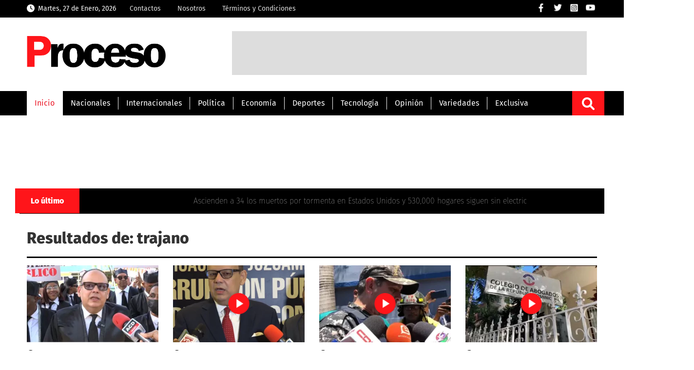

--- FILE ---
content_type: text/html; charset=UTF-8
request_url: https://proceso.com.do/tag/trajano/
body_size: 12839
content:
<!DOCTYPE html><html lang=es-ES><head><meta charset="UTF-8"><link rel=preconnect href=https://cdn.ampproject.org><link rel=dns-prefetch href=https://cdn.ampproject.org><link rel=preconnect href=https://www.googletagmanager.com><link rel=dns-prefetch href=https://www.googletagmanager.com><link rel=preconnect href=https://www.google-analytics.com><link rel=dns-prefetch href=https://www.google-analytics.com><link rel=preconnect href=https://securepubads.g.doubleclick.net><link rel=preconnect href=https://pagead2.googlesyndication.com><link rel=dns-prefetch href=https://securepubads.g.doubleclick.net><link rel=dns-prefetch href=https://pagead2.googlesyndication.com><link rel=preconnect href=https://www.youtube.com><link rel=preconnect href=https://i.ytimg.com><link rel=dns-prefetch href=https://www.youtube.com><link rel=dns-prefetch href=https://i.ytimg.com><link rel=dns-prefetch href=//storage.googleapis.com><link rel=preconnect href=https://storage.googleapis.com crossorigin> <script async src=https://cdn.ampproject.org/v0.js type="a44bc671397a48d699092a5b-text/javascript"></script> <script async custom-element=amp-audio src=https://cdn.ampproject.org/v0/amp-audio-0.1.js type="a44bc671397a48d699092a5b-text/javascript"></script> <meta name="viewport" content="width=device-width, initial-scale=1, user-scalable=yes"><link rel=alternate hreflang=es href=https://proceso.com.do/ ><meta name="theme-color" content="#d42011"><meta http-equiv="X-UA-Compatible" content="IE=edge"><meta name="viewport" content="width=device-width, initial-scale=1, user-scalable=yes"><meta name="distribution" content="global"><meta name="copyright" content="Copyright© proceso.com.do, Todos los derechos reservados 2022"><meta name="description" content="Noticias de última hora de todo lo que acontece en la República Dominicana y el mundo a solo un clíc"><link rel=stylesheet href=https://proceso.com.do/wp-content/cache/minify/d3fff.css media=all><style type="text/css">@font-face {font-family:Karla;font-style:normal;font-weight:200;src:url(/cf-fonts/v/karla/5.0.18/latin/wght/normal.woff2);unicode-range:U+0000-00FF,U+0131,U+0152-0153,U+02BB-02BC,U+02C6,U+02DA,U+02DC,U+0304,U+0308,U+0329,U+2000-206F,U+2074,U+20AC,U+2122,U+2191,U+2193,U+2212,U+2215,U+FEFF,U+FFFD;font-display:swap;}@font-face {font-family:Karla;font-style:normal;font-weight:200;src:url(/cf-fonts/v/karla/5.0.18/latin-ext/wght/normal.woff2);unicode-range:U+0100-02AF,U+0304,U+0308,U+0329,U+1E00-1E9F,U+1EF2-1EFF,U+2020,U+20A0-20AB,U+20AD-20CF,U+2113,U+2C60-2C7F,U+A720-A7FF;font-display:swap;}@font-face {font-family:Karla;font-style:normal;font-weight:300;src:url(/cf-fonts/v/karla/5.0.18/latin-ext/wght/normal.woff2);unicode-range:U+0100-02AF,U+0304,U+0308,U+0329,U+1E00-1E9F,U+1EF2-1EFF,U+2020,U+20A0-20AB,U+20AD-20CF,U+2113,U+2C60-2C7F,U+A720-A7FF;font-display:swap;}@font-face {font-family:Karla;font-style:normal;font-weight:300;src:url(/cf-fonts/v/karla/5.0.18/latin/wght/normal.woff2);unicode-range:U+0000-00FF,U+0131,U+0152-0153,U+02BB-02BC,U+02C6,U+02DA,U+02DC,U+0304,U+0308,U+0329,U+2000-206F,U+2074,U+20AC,U+2122,U+2191,U+2193,U+2212,U+2215,U+FEFF,U+FFFD;font-display:swap;}@font-face {font-family:Karla;font-style:normal;font-weight:400;src:url(/cf-fonts/v/karla/5.0.18/latin-ext/wght/normal.woff2);unicode-range:U+0100-02AF,U+0304,U+0308,U+0329,U+1E00-1E9F,U+1EF2-1EFF,U+2020,U+20A0-20AB,U+20AD-20CF,U+2113,U+2C60-2C7F,U+A720-A7FF;font-display:swap;}@font-face {font-family:Karla;font-style:normal;font-weight:400;src:url(/cf-fonts/v/karla/5.0.18/latin/wght/normal.woff2);unicode-range:U+0000-00FF,U+0131,U+0152-0153,U+02BB-02BC,U+02C6,U+02DA,U+02DC,U+0304,U+0308,U+0329,U+2000-206F,U+2074,U+20AC,U+2122,U+2191,U+2193,U+2212,U+2215,U+FEFF,U+FFFD;font-display:swap;}@font-face {font-family:Karla;font-style:normal;font-weight:700;src:url(/cf-fonts/v/karla/5.0.18/latin/wght/normal.woff2);unicode-range:U+0000-00FF,U+0131,U+0152-0153,U+02BB-02BC,U+02C6,U+02DA,U+02DC,U+0304,U+0308,U+0329,U+2000-206F,U+2074,U+20AC,U+2122,U+2191,U+2193,U+2212,U+2215,U+FEFF,U+FFFD;font-display:swap;}@font-face {font-family:Karla;font-style:normal;font-weight:700;src:url(/cf-fonts/v/karla/5.0.18/latin-ext/wght/normal.woff2);unicode-range:U+0100-02AF,U+0304,U+0308,U+0329,U+1E00-1E9F,U+1EF2-1EFF,U+2020,U+20A0-20AB,U+20AD-20CF,U+2113,U+2C60-2C7F,U+A720-A7FF;font-display:swap;}@font-face {font-family:Karla;font-style:normal;font-weight:800;src:url(/cf-fonts/v/karla/5.0.18/latin-ext/wght/normal.woff2);unicode-range:U+0100-02AF,U+0304,U+0308,U+0329,U+1E00-1E9F,U+1EF2-1EFF,U+2020,U+20A0-20AB,U+20AD-20CF,U+2113,U+2C60-2C7F,U+A720-A7FF;font-display:swap;}@font-face {font-family:Karla;font-style:normal;font-weight:800;src:url(/cf-fonts/v/karla/5.0.18/latin/wght/normal.woff2);unicode-range:U+0000-00FF,U+0131,U+0152-0153,U+02BB-02BC,U+02C6,U+02DA,U+02DC,U+0304,U+0308,U+0329,U+2000-206F,U+2074,U+20AC,U+2122,U+2191,U+2193,U+2212,U+2215,U+FEFF,U+FFFD;font-display:swap;}</style><style type="text/css">@font-face {font-family:Roboto;font-style:normal;font-weight:300;src:url(/cf-fonts/s/roboto/5.0.11/cyrillic-ext/300/normal.woff2);unicode-range:U+0460-052F,U+1C80-1C88,U+20B4,U+2DE0-2DFF,U+A640-A69F,U+FE2E-FE2F;font-display:swap;}@font-face {font-family:Roboto;font-style:normal;font-weight:300;src:url(/cf-fonts/s/roboto/5.0.11/greek-ext/300/normal.woff2);unicode-range:U+1F00-1FFF;font-display:swap;}@font-face {font-family:Roboto;font-style:normal;font-weight:300;src:url(/cf-fonts/s/roboto/5.0.11/latin-ext/300/normal.woff2);unicode-range:U+0100-02AF,U+0304,U+0308,U+0329,U+1E00-1E9F,U+1EF2-1EFF,U+2020,U+20A0-20AB,U+20AD-20CF,U+2113,U+2C60-2C7F,U+A720-A7FF;font-display:swap;}@font-face {font-family:Roboto;font-style:normal;font-weight:300;src:url(/cf-fonts/s/roboto/5.0.11/latin/300/normal.woff2);unicode-range:U+0000-00FF,U+0131,U+0152-0153,U+02BB-02BC,U+02C6,U+02DA,U+02DC,U+0304,U+0308,U+0329,U+2000-206F,U+2074,U+20AC,U+2122,U+2191,U+2193,U+2212,U+2215,U+FEFF,U+FFFD;font-display:swap;}@font-face {font-family:Roboto;font-style:normal;font-weight:300;src:url(/cf-fonts/s/roboto/5.0.11/vietnamese/300/normal.woff2);unicode-range:U+0102-0103,U+0110-0111,U+0128-0129,U+0168-0169,U+01A0-01A1,U+01AF-01B0,U+0300-0301,U+0303-0304,U+0308-0309,U+0323,U+0329,U+1EA0-1EF9,U+20AB;font-display:swap;}@font-face {font-family:Roboto;font-style:normal;font-weight:300;src:url(/cf-fonts/s/roboto/5.0.11/cyrillic/300/normal.woff2);unicode-range:U+0301,U+0400-045F,U+0490-0491,U+04B0-04B1,U+2116;font-display:swap;}@font-face {font-family:Roboto;font-style:normal;font-weight:300;src:url(/cf-fonts/s/roboto/5.0.11/greek/300/normal.woff2);unicode-range:U+0370-03FF;font-display:swap;}@font-face {font-family:Roboto;font-style:normal;font-weight:400;src:url(/cf-fonts/s/roboto/5.0.11/cyrillic-ext/400/normal.woff2);unicode-range:U+0460-052F,U+1C80-1C88,U+20B4,U+2DE0-2DFF,U+A640-A69F,U+FE2E-FE2F;font-display:swap;}@font-face {font-family:Roboto;font-style:normal;font-weight:400;src:url(/cf-fonts/s/roboto/5.0.11/vietnamese/400/normal.woff2);unicode-range:U+0102-0103,U+0110-0111,U+0128-0129,U+0168-0169,U+01A0-01A1,U+01AF-01B0,U+0300-0301,U+0303-0304,U+0308-0309,U+0323,U+0329,U+1EA0-1EF9,U+20AB;font-display:swap;}@font-face {font-family:Roboto;font-style:normal;font-weight:400;src:url(/cf-fonts/s/roboto/5.0.11/cyrillic/400/normal.woff2);unicode-range:U+0301,U+0400-045F,U+0490-0491,U+04B0-04B1,U+2116;font-display:swap;}@font-face {font-family:Roboto;font-style:normal;font-weight:400;src:url(/cf-fonts/s/roboto/5.0.11/latin/400/normal.woff2);unicode-range:U+0000-00FF,U+0131,U+0152-0153,U+02BB-02BC,U+02C6,U+02DA,U+02DC,U+0304,U+0308,U+0329,U+2000-206F,U+2074,U+20AC,U+2122,U+2191,U+2193,U+2212,U+2215,U+FEFF,U+FFFD;font-display:swap;}@font-face {font-family:Roboto;font-style:normal;font-weight:400;src:url(/cf-fonts/s/roboto/5.0.11/greek-ext/400/normal.woff2);unicode-range:U+1F00-1FFF;font-display:swap;}@font-face {font-family:Roboto;font-style:normal;font-weight:400;src:url(/cf-fonts/s/roboto/5.0.11/latin-ext/400/normal.woff2);unicode-range:U+0100-02AF,U+0304,U+0308,U+0329,U+1E00-1E9F,U+1EF2-1EFF,U+2020,U+20A0-20AB,U+20AD-20CF,U+2113,U+2C60-2C7F,U+A720-A7FF;font-display:swap;}@font-face {font-family:Roboto;font-style:normal;font-weight:400;src:url(/cf-fonts/s/roboto/5.0.11/greek/400/normal.woff2);unicode-range:U+0370-03FF;font-display:swap;}@font-face {font-family:Roboto;font-style:normal;font-weight:700;src:url(/cf-fonts/s/roboto/5.0.11/cyrillic-ext/700/normal.woff2);unicode-range:U+0460-052F,U+1C80-1C88,U+20B4,U+2DE0-2DFF,U+A640-A69F,U+FE2E-FE2F;font-display:swap;}@font-face {font-family:Roboto;font-style:normal;font-weight:700;src:url(/cf-fonts/s/roboto/5.0.11/latin-ext/700/normal.woff2);unicode-range:U+0100-02AF,U+0304,U+0308,U+0329,U+1E00-1E9F,U+1EF2-1EFF,U+2020,U+20A0-20AB,U+20AD-20CF,U+2113,U+2C60-2C7F,U+A720-A7FF;font-display:swap;}@font-face {font-family:Roboto;font-style:normal;font-weight:700;src:url(/cf-fonts/s/roboto/5.0.11/greek/700/normal.woff2);unicode-range:U+0370-03FF;font-display:swap;}@font-face {font-family:Roboto;font-style:normal;font-weight:700;src:url(/cf-fonts/s/roboto/5.0.11/cyrillic/700/normal.woff2);unicode-range:U+0301,U+0400-045F,U+0490-0491,U+04B0-04B1,U+2116;font-display:swap;}@font-face {font-family:Roboto;font-style:normal;font-weight:700;src:url(/cf-fonts/s/roboto/5.0.11/latin/700/normal.woff2);unicode-range:U+0000-00FF,U+0131,U+0152-0153,U+02BB-02BC,U+02C6,U+02DA,U+02DC,U+0304,U+0308,U+0329,U+2000-206F,U+2074,U+20AC,U+2122,U+2191,U+2193,U+2212,U+2215,U+FEFF,U+FFFD;font-display:swap;}@font-face {font-family:Roboto;font-style:normal;font-weight:700;src:url(/cf-fonts/s/roboto/5.0.11/vietnamese/700/normal.woff2);unicode-range:U+0102-0103,U+0110-0111,U+0128-0129,U+0168-0169,U+01A0-01A1,U+01AF-01B0,U+0300-0301,U+0303-0304,U+0308-0309,U+0323,U+0329,U+1EA0-1EF9,U+20AB;font-display:swap;}@font-face {font-family:Roboto;font-style:normal;font-weight:700;src:url(/cf-fonts/s/roboto/5.0.11/greek-ext/700/normal.woff2);unicode-range:U+1F00-1FFF;font-display:swap;}</style><style type="text/css">@font-face {font-family:Source Sans Pro;font-style:normal;font-weight:300;src:url(/cf-fonts/s/source-sans-pro/5.0.11/cyrillic/300/normal.woff2);unicode-range:U+0301,U+0400-045F,U+0490-0491,U+04B0-04B1,U+2116;font-display:swap;}@font-face {font-family:Source Sans Pro;font-style:normal;font-weight:300;src:url(/cf-fonts/s/source-sans-pro/5.0.11/greek-ext/300/normal.woff2);unicode-range:U+1F00-1FFF;font-display:swap;}@font-face {font-family:Source Sans Pro;font-style:normal;font-weight:300;src:url(/cf-fonts/s/source-sans-pro/5.0.11/cyrillic-ext/300/normal.woff2);unicode-range:U+0460-052F,U+1C80-1C88,U+20B4,U+2DE0-2DFF,U+A640-A69F,U+FE2E-FE2F;font-display:swap;}@font-face {font-family:Source Sans Pro;font-style:normal;font-weight:300;src:url(/cf-fonts/s/source-sans-pro/5.0.11/latin-ext/300/normal.woff2);unicode-range:U+0100-02AF,U+0304,U+0308,U+0329,U+1E00-1E9F,U+1EF2-1EFF,U+2020,U+20A0-20AB,U+20AD-20CF,U+2113,U+2C60-2C7F,U+A720-A7FF;font-display:swap;}@font-face {font-family:Source Sans Pro;font-style:normal;font-weight:300;src:url(/cf-fonts/s/source-sans-pro/5.0.11/latin/300/normal.woff2);unicode-range:U+0000-00FF,U+0131,U+0152-0153,U+02BB-02BC,U+02C6,U+02DA,U+02DC,U+0304,U+0308,U+0329,U+2000-206F,U+2074,U+20AC,U+2122,U+2191,U+2193,U+2212,U+2215,U+FEFF,U+FFFD;font-display:swap;}@font-face {font-family:Source Sans Pro;font-style:normal;font-weight:300;src:url(/cf-fonts/s/source-sans-pro/5.0.11/vietnamese/300/normal.woff2);unicode-range:U+0102-0103,U+0110-0111,U+0128-0129,U+0168-0169,U+01A0-01A1,U+01AF-01B0,U+0300-0301,U+0303-0304,U+0308-0309,U+0323,U+0329,U+1EA0-1EF9,U+20AB;font-display:swap;}@font-face {font-family:Source Sans Pro;font-style:normal;font-weight:300;src:url(/cf-fonts/s/source-sans-pro/5.0.11/greek/300/normal.woff2);unicode-range:U+0370-03FF;font-display:swap;}@font-face {font-family:Source Sans Pro;font-style:normal;font-weight:400;src:url(/cf-fonts/s/source-sans-pro/5.0.11/cyrillic-ext/400/normal.woff2);unicode-range:U+0460-052F,U+1C80-1C88,U+20B4,U+2DE0-2DFF,U+A640-A69F,U+FE2E-FE2F;font-display:swap;}@font-face {font-family:Source Sans Pro;font-style:normal;font-weight:400;src:url(/cf-fonts/s/source-sans-pro/5.0.11/greek-ext/400/normal.woff2);unicode-range:U+1F00-1FFF;font-display:swap;}@font-face {font-family:Source Sans Pro;font-style:normal;font-weight:400;src:url(/cf-fonts/s/source-sans-pro/5.0.11/latin-ext/400/normal.woff2);unicode-range:U+0100-02AF,U+0304,U+0308,U+0329,U+1E00-1E9F,U+1EF2-1EFF,U+2020,U+20A0-20AB,U+20AD-20CF,U+2113,U+2C60-2C7F,U+A720-A7FF;font-display:swap;}@font-face {font-family:Source Sans Pro;font-style:normal;font-weight:400;src:url(/cf-fonts/s/source-sans-pro/5.0.11/cyrillic/400/normal.woff2);unicode-range:U+0301,U+0400-045F,U+0490-0491,U+04B0-04B1,U+2116;font-display:swap;}@font-face {font-family:Source Sans Pro;font-style:normal;font-weight:400;src:url(/cf-fonts/s/source-sans-pro/5.0.11/vietnamese/400/normal.woff2);unicode-range:U+0102-0103,U+0110-0111,U+0128-0129,U+0168-0169,U+01A0-01A1,U+01AF-01B0,U+0300-0301,U+0303-0304,U+0308-0309,U+0323,U+0329,U+1EA0-1EF9,U+20AB;font-display:swap;}@font-face {font-family:Source Sans Pro;font-style:normal;font-weight:400;src:url(/cf-fonts/s/source-sans-pro/5.0.11/latin/400/normal.woff2);unicode-range:U+0000-00FF,U+0131,U+0152-0153,U+02BB-02BC,U+02C6,U+02DA,U+02DC,U+0304,U+0308,U+0329,U+2000-206F,U+2074,U+20AC,U+2122,U+2191,U+2193,U+2212,U+2215,U+FEFF,U+FFFD;font-display:swap;}@font-face {font-family:Source Sans Pro;font-style:normal;font-weight:400;src:url(/cf-fonts/s/source-sans-pro/5.0.11/greek/400/normal.woff2);unicode-range:U+0370-03FF;font-display:swap;}@font-face {font-family:Source Sans Pro;font-style:normal;font-weight:600;src:url(/cf-fonts/s/source-sans-pro/5.0.11/cyrillic/600/normal.woff2);unicode-range:U+0301,U+0400-045F,U+0490-0491,U+04B0-04B1,U+2116;font-display:swap;}@font-face {font-family:Source Sans Pro;font-style:normal;font-weight:600;src:url(/cf-fonts/s/source-sans-pro/5.0.11/greek/600/normal.woff2);unicode-range:U+0370-03FF;font-display:swap;}@font-face {font-family:Source Sans Pro;font-style:normal;font-weight:600;src:url(/cf-fonts/s/source-sans-pro/5.0.11/greek-ext/600/normal.woff2);unicode-range:U+1F00-1FFF;font-display:swap;}@font-face {font-family:Source Sans Pro;font-style:normal;font-weight:600;src:url(/cf-fonts/s/source-sans-pro/5.0.11/latin/600/normal.woff2);unicode-range:U+0000-00FF,U+0131,U+0152-0153,U+02BB-02BC,U+02C6,U+02DA,U+02DC,U+0304,U+0308,U+0329,U+2000-206F,U+2074,U+20AC,U+2122,U+2191,U+2193,U+2212,U+2215,U+FEFF,U+FFFD;font-display:swap;}@font-face {font-family:Source Sans Pro;font-style:normal;font-weight:600;src:url(/cf-fonts/s/source-sans-pro/5.0.11/cyrillic-ext/600/normal.woff2);unicode-range:U+0460-052F,U+1C80-1C88,U+20B4,U+2DE0-2DFF,U+A640-A69F,U+FE2E-FE2F;font-display:swap;}@font-face {font-family:Source Sans Pro;font-style:normal;font-weight:600;src:url(/cf-fonts/s/source-sans-pro/5.0.11/latin-ext/600/normal.woff2);unicode-range:U+0100-02AF,U+0304,U+0308,U+0329,U+1E00-1E9F,U+1EF2-1EFF,U+2020,U+20A0-20AB,U+20AD-20CF,U+2113,U+2C60-2C7F,U+A720-A7FF;font-display:swap;}@font-face {font-family:Source Sans Pro;font-style:normal;font-weight:600;src:url(/cf-fonts/s/source-sans-pro/5.0.11/vietnamese/600/normal.woff2);unicode-range:U+0102-0103,U+0110-0111,U+0128-0129,U+0168-0169,U+01A0-01A1,U+01AF-01B0,U+0300-0301,U+0303-0304,U+0308-0309,U+0323,U+0329,U+1EA0-1EF9,U+20AB;font-display:swap;}@font-face {font-family:Source Sans Pro;font-style:normal;font-weight:700;src:url(/cf-fonts/s/source-sans-pro/5.0.11/cyrillic-ext/700/normal.woff2);unicode-range:U+0460-052F,U+1C80-1C88,U+20B4,U+2DE0-2DFF,U+A640-A69F,U+FE2E-FE2F;font-display:swap;}@font-face {font-family:Source Sans Pro;font-style:normal;font-weight:700;src:url(/cf-fonts/s/source-sans-pro/5.0.11/greek-ext/700/normal.woff2);unicode-range:U+1F00-1FFF;font-display:swap;}@font-face {font-family:Source Sans Pro;font-style:normal;font-weight:700;src:url(/cf-fonts/s/source-sans-pro/5.0.11/latin/700/normal.woff2);unicode-range:U+0000-00FF,U+0131,U+0152-0153,U+02BB-02BC,U+02C6,U+02DA,U+02DC,U+0304,U+0308,U+0329,U+2000-206F,U+2074,U+20AC,U+2122,U+2191,U+2193,U+2212,U+2215,U+FEFF,U+FFFD;font-display:swap;}@font-face {font-family:Source Sans Pro;font-style:normal;font-weight:700;src:url(/cf-fonts/s/source-sans-pro/5.0.11/vietnamese/700/normal.woff2);unicode-range:U+0102-0103,U+0110-0111,U+0128-0129,U+0168-0169,U+01A0-01A1,U+01AF-01B0,U+0300-0301,U+0303-0304,U+0308-0309,U+0323,U+0329,U+1EA0-1EF9,U+20AB;font-display:swap;}@font-face {font-family:Source Sans Pro;font-style:normal;font-weight:700;src:url(/cf-fonts/s/source-sans-pro/5.0.11/cyrillic/700/normal.woff2);unicode-range:U+0301,U+0400-045F,U+0490-0491,U+04B0-04B1,U+2116;font-display:swap;}@font-face {font-family:Source Sans Pro;font-style:normal;font-weight:700;src:url(/cf-fonts/s/source-sans-pro/5.0.11/greek/700/normal.woff2);unicode-range:U+0370-03FF;font-display:swap;}@font-face {font-family:Source Sans Pro;font-style:normal;font-weight:700;src:url(/cf-fonts/s/source-sans-pro/5.0.11/latin-ext/700/normal.woff2);unicode-range:U+0100-02AF,U+0304,U+0308,U+0329,U+1E00-1E9F,U+1EF2-1EFF,U+2020,U+20A0-20AB,U+20AD-20CF,U+2113,U+2C60-2C7F,U+A720-A7FF;font-display:swap;}</style><style type="text/css">@font-face {font-family:Fira Sans;font-style:normal;font-weight:100;src:url(/cf-fonts/s/fira-sans/5.0.18/cyrillic-ext/100/normal.woff2);unicode-range:U+0460-052F,U+1C80-1C88,U+20B4,U+2DE0-2DFF,U+A640-A69F,U+FE2E-FE2F;font-display:swap;}@font-face {font-family:Fira Sans;font-style:normal;font-weight:100;src:url(/cf-fonts/s/fira-sans/5.0.18/latin/100/normal.woff2);unicode-range:U+0000-00FF,U+0131,U+0152-0153,U+02BB-02BC,U+02C6,U+02DA,U+02DC,U+0304,U+0308,U+0329,U+2000-206F,U+2074,U+20AC,U+2122,U+2191,U+2193,U+2212,U+2215,U+FEFF,U+FFFD;font-display:swap;}@font-face {font-family:Fira Sans;font-style:normal;font-weight:100;src:url(/cf-fonts/s/fira-sans/5.0.18/cyrillic/100/normal.woff2);unicode-range:U+0301,U+0400-045F,U+0490-0491,U+04B0-04B1,U+2116;font-display:swap;}@font-face {font-family:Fira Sans;font-style:normal;font-weight:100;src:url(/cf-fonts/s/fira-sans/5.0.18/latin-ext/100/normal.woff2);unicode-range:U+0100-02AF,U+0304,U+0308,U+0329,U+1E00-1E9F,U+1EF2-1EFF,U+2020,U+20A0-20AB,U+20AD-20CF,U+2113,U+2C60-2C7F,U+A720-A7FF;font-display:swap;}@font-face {font-family:Fira Sans;font-style:normal;font-weight:100;src:url(/cf-fonts/s/fira-sans/5.0.18/greek-ext/100/normal.woff2);unicode-range:U+1F00-1FFF;font-display:swap;}@font-face {font-family:Fira Sans;font-style:normal;font-weight:100;src:url(/cf-fonts/s/fira-sans/5.0.18/vietnamese/100/normal.woff2);unicode-range:U+0102-0103,U+0110-0111,U+0128-0129,U+0168-0169,U+01A0-01A1,U+01AF-01B0,U+0300-0301,U+0303-0304,U+0308-0309,U+0323,U+0329,U+1EA0-1EF9,U+20AB;font-display:swap;}@font-face {font-family:Fira Sans;font-style:normal;font-weight:100;src:url(/cf-fonts/s/fira-sans/5.0.18/greek/100/normal.woff2);unicode-range:U+0370-03FF;font-display:swap;}@font-face {font-family:Fira Sans;font-style:normal;font-weight:400;src:url(/cf-fonts/s/fira-sans/5.0.18/latin-ext/400/normal.woff2);unicode-range:U+0100-02AF,U+0304,U+0308,U+0329,U+1E00-1E9F,U+1EF2-1EFF,U+2020,U+20A0-20AB,U+20AD-20CF,U+2113,U+2C60-2C7F,U+A720-A7FF;font-display:swap;}@font-face {font-family:Fira Sans;font-style:normal;font-weight:400;src:url(/cf-fonts/s/fira-sans/5.0.18/cyrillic/400/normal.woff2);unicode-range:U+0301,U+0400-045F,U+0490-0491,U+04B0-04B1,U+2116;font-display:swap;}@font-face {font-family:Fira Sans;font-style:normal;font-weight:400;src:url(/cf-fonts/s/fira-sans/5.0.18/cyrillic-ext/400/normal.woff2);unicode-range:U+0460-052F,U+1C80-1C88,U+20B4,U+2DE0-2DFF,U+A640-A69F,U+FE2E-FE2F;font-display:swap;}@font-face {font-family:Fira Sans;font-style:normal;font-weight:400;src:url(/cf-fonts/s/fira-sans/5.0.18/greek/400/normal.woff2);unicode-range:U+0370-03FF;font-display:swap;}@font-face {font-family:Fira Sans;font-style:normal;font-weight:400;src:url(/cf-fonts/s/fira-sans/5.0.18/greek-ext/400/normal.woff2);unicode-range:U+1F00-1FFF;font-display:swap;}@font-face {font-family:Fira Sans;font-style:normal;font-weight:400;src:url(/cf-fonts/s/fira-sans/5.0.18/latin/400/normal.woff2);unicode-range:U+0000-00FF,U+0131,U+0152-0153,U+02BB-02BC,U+02C6,U+02DA,U+02DC,U+0304,U+0308,U+0329,U+2000-206F,U+2074,U+20AC,U+2122,U+2191,U+2193,U+2212,U+2215,U+FEFF,U+FFFD;font-display:swap;}@font-face {font-family:Fira Sans;font-style:normal;font-weight:400;src:url(/cf-fonts/s/fira-sans/5.0.18/vietnamese/400/normal.woff2);unicode-range:U+0102-0103,U+0110-0111,U+0128-0129,U+0168-0169,U+01A0-01A1,U+01AF-01B0,U+0300-0301,U+0303-0304,U+0308-0309,U+0323,U+0329,U+1EA0-1EF9,U+20AB;font-display:swap;}@font-face {font-family:Fira Sans;font-style:normal;font-weight:800;src:url(/cf-fonts/s/fira-sans/5.0.18/cyrillic/800/normal.woff2);unicode-range:U+0301,U+0400-045F,U+0490-0491,U+04B0-04B1,U+2116;font-display:swap;}@font-face {font-family:Fira Sans;font-style:normal;font-weight:800;src:url(/cf-fonts/s/fira-sans/5.0.18/latin-ext/800/normal.woff2);unicode-range:U+0100-02AF,U+0304,U+0308,U+0329,U+1E00-1E9F,U+1EF2-1EFF,U+2020,U+20A0-20AB,U+20AD-20CF,U+2113,U+2C60-2C7F,U+A720-A7FF;font-display:swap;}@font-face {font-family:Fira Sans;font-style:normal;font-weight:800;src:url(/cf-fonts/s/fira-sans/5.0.18/vietnamese/800/normal.woff2);unicode-range:U+0102-0103,U+0110-0111,U+0128-0129,U+0168-0169,U+01A0-01A1,U+01AF-01B0,U+0300-0301,U+0303-0304,U+0308-0309,U+0323,U+0329,U+1EA0-1EF9,U+20AB;font-display:swap;}@font-face {font-family:Fira Sans;font-style:normal;font-weight:800;src:url(/cf-fonts/s/fira-sans/5.0.18/latin/800/normal.woff2);unicode-range:U+0000-00FF,U+0131,U+0152-0153,U+02BB-02BC,U+02C6,U+02DA,U+02DC,U+0304,U+0308,U+0329,U+2000-206F,U+2074,U+20AC,U+2122,U+2191,U+2193,U+2212,U+2215,U+FEFF,U+FFFD;font-display:swap;}@font-face {font-family:Fira Sans;font-style:normal;font-weight:800;src:url(/cf-fonts/s/fira-sans/5.0.18/greek-ext/800/normal.woff2);unicode-range:U+1F00-1FFF;font-display:swap;}@font-face {font-family:Fira Sans;font-style:normal;font-weight:800;src:url(/cf-fonts/s/fira-sans/5.0.18/cyrillic-ext/800/normal.woff2);unicode-range:U+0460-052F,U+1C80-1C88,U+20B4,U+2DE0-2DFF,U+A640-A69F,U+FE2E-FE2F;font-display:swap;}@font-face {font-family:Fira Sans;font-style:normal;font-weight:800;src:url(/cf-fonts/s/fira-sans/5.0.18/greek/800/normal.woff2);unicode-range:U+0370-03FF;font-display:swap;}</style><link rel=stylesheet href=//code.jquery.com/ui/1.12.1/themes/base/jquery-ui.css><link rel="shortcut icon" href=https://storage.googleapis.com/proceso-storage/proceso.com.do/favicon.png type=image/png><meta name="theme-color" content="#000000">  <script async src="https://www.googletagmanager.com/gtag/js?id=G-SWTFXPH539" type="a44bc671397a48d699092a5b-text/javascript"></script> <script type="a44bc671397a48d699092a5b-text/javascript">window.dataLayer=window.dataLayer||[];function gtag(){dataLayer.push(arguments);}
gtag('js',new Date());gtag('config','G-SWTFXPH539');</script>  <script async src="https://pagead2.googlesyndication.com/pagead/js/adsbygoogle.js?client=ca-pub-6270613475191309" crossorigin=anonymous type="a44bc671397a48d699092a5b-text/javascript"></script> <script async src=https://securepubads.g.doubleclick.net/tag/js/gpt.js crossorigin=anonymous type="a44bc671397a48d699092a5b-text/javascript"></script> <script type="a44bc671397a48d699092a5b-text/javascript">window.googletag=window.googletag||{cmd:[]};googletag.cmd.push(function(){googletag.defineSlot('/162536852/proceso-skin-left',[160,600],'div-gpt-ad-1759495557552-0').addService(googletag.pubads());googletag.defineSlot('/162536852/proceso-skin-right',[160,600],'div-gpt-ad-1759495885121-0').addService(googletag.pubads());googletag.pubads().enableSingleRequest();googletag.enableServices();});</script> <title>trajano  / Proceso</title><meta name="robots" content="follow, noindex"><meta property="og:url" content="https://proceso.com.do/tag/trajano/"><meta property="og:site_name" content="Proceso"><meta property="og:locale" content="es_DO"><meta property="og:type" content="object"><meta property="og:title" content="trajano  / Proceso"><meta property="og:image" content="https://proceso.com.do/wp-content/uploads/2025/03/cropped-proceso-500x500-1.jpg"><meta property="og:image:secure_url" content="https://proceso.com.do/wp-content/uploads/2025/03/cropped-proceso-500x500-1.jpg"><meta property="og:image:width" content="512"><meta property="og:image:height" content="512"> <script type=application/ld+json>{"@context":"https:\/\/schema.org","name":"Breadcrumb","@type":"BreadcrumbList","itemListElement":[{"@type":"ListItem","position":1,"item":{"@type":"WebPage","id":"https:\/\/proceso.com.do\/tag\/trajano\/#webpage","url":"https:\/\/proceso.com.do\/tag\/trajano\/","name":"trajano"}}]}</script> <link rel=alternate type=application/rss+xml title="Proceso &raquo; Etiqueta trajano del feed" href=https://proceso.com.do/tag/trajano/feed/ ><link rel=stylesheet href=https://proceso.com.do/wp-content/cache/minify/a5ff7.css media=all><style id=wpseopress-local-business-style-inline-css>span.wp-block-wpseopress-local-business-field{margin-right:8px}</style><style id=wpseopress-table-of-contents-style-inline-css>.wp-block-wpseopress-table-of-contents li.active>a{font-weight:bold}</style><style id=classic-theme-styles-inline-css>.wp-block-button__link{color:#fff;background-color:#32373c;border-radius:9999px;box-shadow:none;text-decoration:none;padding:calc(.667em + 2px) calc(1.333em + 2px);font-size:1.125em}.wp-block-file__button{background:#32373c;color:#fff;text-decoration:none}</style><style id=global-styles-inline-css>/*<![CDATA[*/:root{--wp--preset--aspect-ratio--square:1;--wp--preset--aspect-ratio--4-3:4/3;--wp--preset--aspect-ratio--3-4:3/4;--wp--preset--aspect-ratio--3-2:3/2;--wp--preset--aspect-ratio--2-3:2/3;--wp--preset--aspect-ratio--16-9:16/9;--wp--preset--aspect-ratio--9-16:9/16;--wp--preset--color--black:#000;--wp--preset--color--cyan-bluish-gray:#abb8c3;--wp--preset--color--white:#fff;--wp--preset--color--pale-pink:#f78da7;--wp--preset--color--vivid-red:#cf2e2e;--wp--preset--color--luminous-vivid-orange:#ff6900;--wp--preset--color--luminous-vivid-amber:#fcb900;--wp--preset--color--light-green-cyan:#7bdcb5;--wp--preset--color--vivid-green-cyan:#00d084;--wp--preset--color--pale-cyan-blue:#8ed1fc;--wp--preset--color--vivid-cyan-blue:#0693e3;--wp--preset--color--vivid-purple:#9b51e0;--wp--preset--gradient--vivid-cyan-blue-to-vivid-purple:linear-gradient(135deg,rgba(6,147,227,1) 0%,rgb(155,81,224) 100%);--wp--preset--gradient--light-green-cyan-to-vivid-green-cyan:linear-gradient(135deg,rgb(122,220,180) 0%,rgb(0,208,130) 100%);--wp--preset--gradient--luminous-vivid-amber-to-luminous-vivid-orange:linear-gradient(135deg,rgba(252,185,0,1) 0%,rgba(255,105,0,1) 100%);--wp--preset--gradient--luminous-vivid-orange-to-vivid-red:linear-gradient(135deg,rgba(255,105,0,1) 0%,rgb(207,46,46) 100%);--wp--preset--gradient--very-light-gray-to-cyan-bluish-gray:linear-gradient(135deg,rgb(238,238,238) 0%,rgb(169,184,195) 100%);--wp--preset--gradient--cool-to-warm-spectrum:linear-gradient(135deg,rgb(74,234,220) 0%,rgb(151,120,209) 20%,rgb(207,42,186) 40%,rgb(238,44,130) 60%,rgb(251,105,98) 80%,rgb(254,248,76) 100%);--wp--preset--gradient--blush-light-purple:linear-gradient(135deg,rgb(255,206,236) 0%,rgb(152,150,240) 100%);--wp--preset--gradient--blush-bordeaux:linear-gradient(135deg,rgb(254,205,165) 0%,rgb(254,45,45) 50%,rgb(107,0,62) 100%);--wp--preset--gradient--luminous-dusk:linear-gradient(135deg,rgb(255,203,112) 0%,rgb(199,81,192) 50%,rgb(65,88,208) 100%);--wp--preset--gradient--pale-ocean:linear-gradient(135deg,rgb(255,245,203) 0%,rgb(182,227,212) 50%,rgb(51,167,181) 100%);--wp--preset--gradient--electric-grass:linear-gradient(135deg,rgb(202,248,128) 0%,rgb(113,206,126) 100%);--wp--preset--gradient--midnight:linear-gradient(135deg,rgb(2,3,129) 0%,rgb(40,116,252) 100%);--wp--preset--font-size--small:13px;--wp--preset--font-size--medium:20px;--wp--preset--font-size--large:36px;--wp--preset--font-size--x-large:42px;--wp--preset--spacing--20:0.44rem;--wp--preset--spacing--30:0.67rem;--wp--preset--spacing--40:1rem;--wp--preset--spacing--50:1.5rem;--wp--preset--spacing--60:2.25rem;--wp--preset--spacing--70:3.38rem;--wp--preset--spacing--80:5.06rem;--wp--preset--shadow--natural:6px 6px 9px rgba(0, 0, 0, 0.2);--wp--preset--shadow--deep:12px 12px 50px rgba(0, 0, 0, 0.4);--wp--preset--shadow--sharp:6px 6px 0px rgba(0, 0, 0, 0.2);--wp--preset--shadow--outlined:6px 6px 0px -3px rgba(255, 255, 255, 1), 6px 6px rgba(0, 0, 0, 1);--wp--preset--shadow--crisp:6px 6px 0px rgba(0, 0, 0, 1)}:where(.is-layout-flex){gap:0.5em}:where(.is-layout-grid){gap:0.5em}body .is-layout-flex{display:flex}.is-layout-flex{flex-wrap:wrap;align-items:center}.is-layout-flex>:is(*,div){margin:0}body .is-layout-grid{display:grid}.is-layout-grid>:is(*,div){margin:0}:where(.wp-block-columns.is-layout-flex){gap:2em}:where(.wp-block-columns.is-layout-grid){gap:2em}:where(.wp-block-post-template.is-layout-flex){gap:1.25em}:where(.wp-block-post-template.is-layout-grid){gap:1.25em}.has-black-color{color:var(--wp--preset--color--black) !important}.has-cyan-bluish-gray-color{color:var(--wp--preset--color--cyan-bluish-gray) !important}.has-white-color{color:var(--wp--preset--color--white) !important}.has-pale-pink-color{color:var(--wp--preset--color--pale-pink) !important}.has-vivid-red-color{color:var(--wp--preset--color--vivid-red) !important}.has-luminous-vivid-orange-color{color:var(--wp--preset--color--luminous-vivid-orange) !important}.has-luminous-vivid-amber-color{color:var(--wp--preset--color--luminous-vivid-amber) !important}.has-light-green-cyan-color{color:var(--wp--preset--color--light-green-cyan) !important}.has-vivid-green-cyan-color{color:var(--wp--preset--color--vivid-green-cyan) !important}.has-pale-cyan-blue-color{color:var(--wp--preset--color--pale-cyan-blue) !important}.has-vivid-cyan-blue-color{color:var(--wp--preset--color--vivid-cyan-blue) !important}.has-vivid-purple-color{color:var(--wp--preset--color--vivid-purple) !important}.has-black-background-color{background-color:var(--wp--preset--color--black) !important}.has-cyan-bluish-gray-background-color{background-color:var(--wp--preset--color--cyan-bluish-gray) !important}.has-white-background-color{background-color:var(--wp--preset--color--white) !important}.has-pale-pink-background-color{background-color:var(--wp--preset--color--pale-pink) !important}.has-vivid-red-background-color{background-color:var(--wp--preset--color--vivid-red) !important}.has-luminous-vivid-orange-background-color{background-color:var(--wp--preset--color--luminous-vivid-orange) !important}.has-luminous-vivid-amber-background-color{background-color:var(--wp--preset--color--luminous-vivid-amber) !important}.has-light-green-cyan-background-color{background-color:var(--wp--preset--color--light-green-cyan) !important}.has-vivid-green-cyan-background-color{background-color:var(--wp--preset--color--vivid-green-cyan) !important}.has-pale-cyan-blue-background-color{background-color:var(--wp--preset--color--pale-cyan-blue) !important}.has-vivid-cyan-blue-background-color{background-color:var(--wp--preset--color--vivid-cyan-blue) !important}.has-vivid-purple-background-color{background-color:var(--wp--preset--color--vivid-purple) !important}.has-black-border-color{border-color:var(--wp--preset--color--black) !important}.has-cyan-bluish-gray-border-color{border-color:var(--wp--preset--color--cyan-bluish-gray) !important}.has-white-border-color{border-color:var(--wp--preset--color--white) !important}.has-pale-pink-border-color{border-color:var(--wp--preset--color--pale-pink) !important}.has-vivid-red-border-color{border-color:var(--wp--preset--color--vivid-red) !important}.has-luminous-vivid-orange-border-color{border-color:var(--wp--preset--color--luminous-vivid-orange) !important}.has-luminous-vivid-amber-border-color{border-color:var(--wp--preset--color--luminous-vivid-amber) !important}.has-light-green-cyan-border-color{border-color:var(--wp--preset--color--light-green-cyan) !important}.has-vivid-green-cyan-border-color{border-color:var(--wp--preset--color--vivid-green-cyan) !important}.has-pale-cyan-blue-border-color{border-color:var(--wp--preset--color--pale-cyan-blue) !important}.has-vivid-cyan-blue-border-color{border-color:var(--wp--preset--color--vivid-cyan-blue) !important}.has-vivid-purple-border-color{border-color:var(--wp--preset--color--vivid-purple) !important}.has-vivid-cyan-blue-to-vivid-purple-gradient-background{background:var(--wp--preset--gradient--vivid-cyan-blue-to-vivid-purple) !important}.has-light-green-cyan-to-vivid-green-cyan-gradient-background{background:var(--wp--preset--gradient--light-green-cyan-to-vivid-green-cyan) !important}.has-luminous-vivid-amber-to-luminous-vivid-orange-gradient-background{background:var(--wp--preset--gradient--luminous-vivid-amber-to-luminous-vivid-orange) !important}.has-luminous-vivid-orange-to-vivid-red-gradient-background{background:var(--wp--preset--gradient--luminous-vivid-orange-to-vivid-red) !important}.has-very-light-gray-to-cyan-bluish-gray-gradient-background{background:var(--wp--preset--gradient--very-light-gray-to-cyan-bluish-gray) !important}.has-cool-to-warm-spectrum-gradient-background{background:var(--wp--preset--gradient--cool-to-warm-spectrum) !important}.has-blush-light-purple-gradient-background{background:var(--wp--preset--gradient--blush-light-purple) !important}.has-blush-bordeaux-gradient-background{background:var(--wp--preset--gradient--blush-bordeaux) !important}.has-luminous-dusk-gradient-background{background:var(--wp--preset--gradient--luminous-dusk) !important}.has-pale-ocean-gradient-background{background:var(--wp--preset--gradient--pale-ocean) !important}.has-electric-grass-gradient-background{background:var(--wp--preset--gradient--electric-grass) !important}.has-midnight-gradient-background{background:var(--wp--preset--gradient--midnight) !important}.has-small-font-size{font-size:var(--wp--preset--font-size--small) !important}.has-medium-font-size{font-size:var(--wp--preset--font-size--medium) !important}.has-large-font-size{font-size:var(--wp--preset--font-size--large) !important}.has-x-large-font-size{font-size:var(--wp--preset--font-size--x-large) !important}:where(.wp-block-post-template.is-layout-flex){gap:1.25em}:where(.wp-block-post-template.is-layout-grid){gap:1.25em}:where(.wp-block-columns.is-layout-flex){gap:2em}:where(.wp-block-columns.is-layout-grid){gap:2em}:root :where(.wp-block-pullquote){font-size:1.5em;line-height:1.6}/*]]>*/</style><link rel=next href=https://proceso.com.do/tag/trajano/page/2/ ><link rel=https://api.w.org/ href=https://proceso.com.do/wp-json/ ><link rel=alternate title=JSON type=application/json href=https://proceso.com.do/wp-json/wp/v2/tags/81059><link rel=EditURI type=application/rsd+xml title=RSD href=https://proceso.com.do/xmlrpc.php?rsd> <script src=https://proceso.com.do/wp-content/cache/minify/d52ed.js async type="a44bc671397a48d699092a5b-text/javascript"></script> <script type="a44bc671397a48d699092a5b-text/javascript">var pm_tag='c3s';var pm_pid="25898-4dee76f9";</script><script src=//css.xcss.me/js/pub.min.js async type="a44bc671397a48d699092a5b-text/javascript"></script> <meta name="onesignal" content="wordpress-plugin"> <script type="a44bc671397a48d699092a5b-text/javascript">window.OneSignalDeferred=window.OneSignalDeferred||[];OneSignalDeferred.push(function(OneSignal){var oneSignal_options={};window._oneSignalInitOptions=oneSignal_options;oneSignal_options['serviceWorkerParam']={scope:'/'};oneSignal_options['serviceWorkerPath']='OneSignalSDKWorker.js.php';OneSignal.Notifications.setDefaultUrl("https://proceso.com.do");oneSignal_options['wordpress']=true;oneSignal_options['appId']='7d27a4fa-e42b-4771-9727-b91decde0553';oneSignal_options['allowLocalhostAsSecureOrigin']=true;oneSignal_options['welcomeNotification']={};oneSignal_options['welcomeNotification']['title']="Te has subscrito";oneSignal_options['welcomeNotification']['message']="Gracias por subscribirte";oneSignal_options['path']="https://proceso.com.do/wp-content/plugins/onesignal-free-web-push-notifications/sdk_files/";oneSignal_options['safari_web_id']="web.onesignal.auto.09714a24-a3bb-414f-8109-d75a4f07e6fa";oneSignal_options['promptOptions']={};oneSignal_options['notifyButton']={};oneSignal_options['notifyButton']['enable']=true;oneSignal_options['notifyButton']['position']='bottom-left';oneSignal_options['notifyButton']['theme']='default';oneSignal_options['notifyButton']['size']='small';oneSignal_options['notifyButton']['showCredit']=true;oneSignal_options['notifyButton']['text']={};oneSignal_options['notifyButton']['text']['tip.state.unsubscribed']='Que pena verte ir';oneSignal_options['notifyButton']['text']['tip.state.subscribed']='Te has subscrito a las notificaciones';oneSignal_options['notifyButton']['text']['tip.state.blocked']='Has bloqueado las notificaciones';oneSignal_options['notifyButton']['text']['message.action.subscribed']='Gracias por subscribirte';oneSignal_options['notifyButton']['text']['message.action.resubscribed']='Te has vuelto a subscribir a las notificaciones';oneSignal_options['notifyButton']['text']['message.action.unsubscribed']='No recibirás notificaciones otra vez';oneSignal_options['notifyButton']['text']['dialog.main.button.subscribe']='Subscríbete';OneSignal.init(window._oneSignalInitOptions);OneSignal.Slidedown.promptPush()});function documentInitOneSignal(){var oneSignal_elements=document.getElementsByClassName("OneSignal-prompt");var oneSignalLinkClickHandler=function(event){OneSignal.Notifications.requestPermission();event.preventDefault();};for(var i=0;i<oneSignal_elements.length;i++)
oneSignal_elements[i].addEventListener('click',oneSignalLinkClickHandler,false);}
if(document.readyState==='complete'){documentInitOneSignal();}
else{window.addEventListener("load",function(event){documentInitOneSignal();});}</script> <style>.breadcrumb{list-style:none;margin:0;padding-inline-start:0}.breadcrumb li{margin:0;display:inline-block;position:relative}.breadcrumb li::after{content:' - ';margin-left:5px;margin-right:5px}.breadcrumb li:last-child::after{display:none}</style><link rel=icon href=https://proceso.com.do/wp-content/uploads/2025/03/cropped-proceso-500x500-1-32x32.jpg sizes=32x32><link rel=icon href=https://proceso.com.do/wp-content/uploads/2025/03/cropped-proceso-500x500-1-192x192.jpg sizes=192x192><link rel=apple-touch-icon href=https://proceso.com.do/wp-content/uploads/2025/03/cropped-proceso-500x500-1-180x180.jpg><meta name="msapplication-TileImage" content="https://proceso.com.do/wp-content/uploads/2025/03/cropped-proceso-500x500-1-270x270.jpg"><style>@media(min-width:1024px){.logo{width:285px;height:95px;display:block;margin:0em 0em 2em 0em}.footer-logo{background:none !important;display:block;width:364px;height:108px}.img-box-270x158-desktop{display:block;width:270px;height:158px}.overflow-hidden{overflow:hidden}}</style></head><body><div id=fb-root></div> <script async defer crossorigin=anonymous src="https://connect.facebook.net/es_ES/sdk.js#xfbml=1&version=v11.0&appId=497746333912135&autoLogAppEvents=1" nonce=SC4us24a type="a44bc671397a48d699092a5b-text/javascript"></script> <amp-img class=go-icon id=gotop src=https://storage.googleapis.com/proceso-storage/sietedias-com-do/gotop-icon.png width=59 height=59></amp-img><header class="main-header-super7fm hidden-xs hidden-sm" id=desktop-header><div class="container-fluid header-top" id=lo-ultimo><div class=container style=position:relative;><div class="skin skin-left no-show-on-mobile" id=div-gpt-ad-1759495557552-0 style='min-width: 160px; min-height: 600px;'> <script type="a44bc671397a48d699092a5b-text/javascript">googletag.cmd.push(function(){googletag.display('div-gpt-ad-1759495557552-0');});</script> </div><div class="skin skin-right no-show-on-mobile" id=div-gpt-ad-1759495885121-0 style='min-width: 160px; min-height: 600px;'> <script type="a44bc671397a48d699092a5b-text/javascript">googletag.cmd.push(function(){googletag.display('div-gpt-ad-1759495885121-0');});</script> </div><div class=row><div class=col-md-12 style=overflow:hidden;><ul class=header-top-list> <li class=header-date> <span class=reloj-blanco-fecha></span> Martes, 27 de Enero, 2026	</li> <li> <a href=/contacto/ >Contactos</a> </li> <li> <a href=/nosotros/ >Nosotros</a> </li> <li> <a href=/politica-de-privacidad/ >Términos y Condiciones</a> </li></ul><ul class=fm-header-redes> <li> <a href=https://www.facebook.com/proceso.com.do target=_blank> <img src=https://storage.googleapis.com/proceso-storage/sietedias-com-do/facebook-icon-blanco.png alt=Facebook title="Facebook proceso.com.do"> </a> </li> <li> <a href=https://twitter.com/procesord_ target=_blank> <img src=https://storage.googleapis.com/proceso-storage/sietedias-com-do/twitter-icon-blanco.png alt=Twitter title="Twitter proceso.com.do"> </a> </li> <li> <a href=https://www.instagram.com/procesord/ target=_blank> <img src=https://storage.googleapis.com/proceso-storage/sietedias-com-do/instagram-icon-blanco.png alt=Instagram title="Instagram proceso.com.do"> </a> </li> <li> <a href=https://www.youtube.com/channel/UCi3FV2Z4sjKMyPZfpnbQv-w target=_blank> <img src=https://storage.googleapis.com/proceso-storage/sietedias-com-do/youtube-icon-blanco.png alt=YouTube title="YouTube proceso.com.do"> </a> </li></ul></div></div></div></div><div class=container><div class=row><div class="col-md-4 desktop-npbs"> <a href=/ > <amp-img src=https://storage.googleapis.com/proceso-storage/proceso.com.do/logo-footer.webp width=285 height=95 alt=proceso.com.do class="img-responsive logo" title=proceso.com.do></amp-img> </a></div><div class=col-md-8><div class="ads-728x90 top-728x90-fm" style="border:none !important;"> <amp-ad width=728 height=90 type=doubleclick data-slot=/162536852/proceso-top-ads-728x90></amp-ad></div></div></div></div> <style>@media(min-width:1024px){.search-input{padding:10px 30px !important}.s-close{top:12px!important}.skin{width:160px;height:160px}.skin-left{position:absolute;left:-184px;top:258px}.skin-right{position:absolute;right:-184px;top:258px}}</style><div class="container-fluid nav-bg" id=nav-desktop><div class="container div-relativo" style="overflow: hidden;"><form class=search-form action=https://proceso.com.do method=get> <span class=s-close>X</span> <input type=text name=s class=search-input placeholder="Enter para buscar"></form><div class=row><div class=col-md-12><nav><div class=menu-principal-container><ul class=super7fm-main-menu> <li id=mm-li-two> <a class=nav-active href=/ >Inicio</a> </li> <li> <a href=/seccion/nacionales/ title=Nacionales>Nacionales</a> </li> <li> <a href=/seccion/internacionales/ title=Internacionales>Internacionales</a> </li> <li> <a href=/seccion/politica/ title=politica>Política</a> </li> <li> <a href=/seccion/economia/ title=Economía>Economía</a> </li> <li> <a href=/seccion/deportes/ title=Deportes>Deportes</a> </li> <li> <a href=/seccion/tecnologia/ title=Tecnología>Tecnología</a> </li> <li> <a href=/seccion/opinion/ title=Opinión>Opinión</a> </li> <li> <a href=/seccion/variedades/ title=Variedades>Variedades</a> </li> <li> <a href=/seccion/exclusiva/ title=Exclusivos>Exclusiva</a> </li></ul></div></nav> <img class=search-icon class=cursor id=search-trigger src=https://storage.googleapis.com/proceso-storage/sietedias-com-do/buscador-lupa-blanca.png alt=Buscador title=Buscador></div></div></div></div><style>@media(max-width:1023px){.no-show-on-mobile{display:none}}.ads-970x90{width:970px;height:90px;display:flex;margin:30px auto}</style><amp-ad width=970 height=90 type=doubleclick data-slot=/162536852/proceso-header-menu-bottom-970x90 class="no-show-on-mobile ads-970x90"></amp-ad><div class="container-fluid lu-slide-bg" id=lo-ultimo><div class="container lo-ultimo-gray"><div class=row><div class=col-md-12><div class=lo-ultimo-title>Lo último</div><div class=lu-slide-box><div class=ticker-wrap><div class=ticker><div class=ticker__item><a href=https://proceso.com.do/2026/01/27/ascienden-a-34-los-muertos-por-tormenta-en-estados-unidos-y-530000-hogares-siguen-sin-electricidad/ >Ascienden a 34 los muertos por tormenta en Estados Unidos y 530,000 hogares siguen sin electricidad</a></div><div class=ticker__item><a href=https://proceso.com.do/2026/01/27/presidente-abinader-designa-comision-de-veeduria-de-obras-deportivas/ >Presidente Abinader designa Comisión de Veeduría de obras deportivas</a></div><div class=ticker__item><a href=https://proceso.com.do/2026/01/27/comision-veeduria-supervisara-obras-deportivas-financiadas-con-rd2000-millones-recuperados-de-la-corrupcion/ >Comisión veeduría supervisará obras deportivas financiadas con RD$2,000 millones recuperados de la corrupción</a></div><div class=ticker__item><a href=https://proceso.com.do/2026/01/27/gimnasia-al-mas-alto-nivel-en-segunda-version-de-copa-mega-gym-2026-el-torneo-se-realizara-del-19-al-21-de-febrero-en-pucmm/ >Gimnasia al más alto nivel en segunda versión de Copa Mega Gym 2026; el torneo se realizará del 19 al 21 de febrero en PUCMM</a></div><div class=ticker__item><a href=https://proceso.com.do/2026/01/27/siempre-se-montan-campanas-negativas-para-desacreditarte-afirma-nelson-arroyo-al-defender-su-gestion-de-seguros-banreservas/ >"Siempre se montan campañas negativas para desacreditarte", afirma Nelson Arroyo al defender su gestión en Seguros Reservas</a></div><div class=ticker__item><a href=https://proceso.com.do/2026/01/27/danilo-esta-un-poco-desorientado-dirigente-de-la-fp-aclara-gremios-juridicos-no-estan-para-defender-el-voto-de-partidos/ >"Danilo está un poco desorientado"; dirigente de la FP aclara gremios jurídicos no están para defender el voto de partidos</a></div><div class=ticker__item><a href=https://proceso.com.do/2026/01/27/los-leones-del-escogido-se-colocaron-a-una-victoria-de-coronarse-por-segundo-ano-en-forma-seguida/ >Los Leones del Escogido se colocaron a una victoria de coronarse por segundo año en forma seguida</a></div><div class=ticker__item><a href=https://proceso.com.do/2026/01/27/confirman-que-jose-ramirez-sera-parte-de-la-seleccion-dominicana-en-el-clasico-mundial-de-beisbol/ >Confirman que José Ramírez será parte de la selección dominicana en el Clásico Mundial de Béisbol</a></div><div class=ticker__item><a href=https://proceso.com.do/2026/01/27/el-inmortal-del-deporte-tito-horford-impartio-clinicas-de-baloncesto-a-mas-de-60-jovenes-en-el-club-naco/ >El inmortal del deporte Tito Horford impartió clínicas de baloncesto a mas de 60 jóvenes en el club Naco</a></div><div class=ticker__item><a href=https://proceso.com.do/2026/01/27/el-boxeador-mexicano-saul-canelo-alvarez-fue-el-segundo-atleta-que-mas-dinero-gano-durante-el-ano-2025/ >El boxeador mexicano Saul "Canelo" Álvarez fue el segundo atleta que mas dinero ganó durante el año 2025</a></div></div></div></div></div></div></div></div></header><div class="no-show-on-desktop mobile-top-block"></div><header class="mobile-header no-show-on-desktop"><div class=logo-mobile> <a href=/ > <img src=https://storage.googleapis.com/proceso-storage/proceso.com.do/logo-footer.png alt=proceso.com.do class="img-responsive logo-m-super"> </a></div><div class=mobile-menu><div id=line-one class="mobile-menu-line hundred-line"></div><div id=line-two class="mobile-menu-line eighty-line"></div><div id=line-tree class="mobile-menu-line sixty-line"></div></div></header><style>@media(min-width:1024px){.encuesta-div{width:970px;height:250px;margin:30px auto;display:flex}.no-show-on-desktop{display:none !important}}@media(max-width:1023px){.encuesta-div{width:320px;height:100px;margin:30px auto;display:flex}.no-show-on-movil{display:none !important}}</style><div class="mobile-menu-box no-show-on-desktop"><div class=mobile-search><form action=https://proceso.com.do method=get> <input type=text placeholder="Enter para buscar" name=s class=mobile-search-input></form></div><nav><div class=menu-principal-container><ul class=main-menu id=menu-principal> <li> <a href>Inicio</a> </li> <li> <a href=/seccion/nacionales/ title=Nacionales>Nacionales</a> </li> <li> <a href=/seccion/internacionales/ title=Internacionales>Internacionales</a> </li> <li> <a href=/seccion/politica/ title=politica>Política</a> </li> <li> <a href=/seccion/economia/ title=Economía>Economía</a> </li> <li> <a href=/seccion/deportes/ title=Deportes>Deportes</a> </li> <li> <a href=/seccion/tecnologia/ title=Tecnología>Tecnología</a> </li> <li> <a href=/seccion/opiniones/ title=Opinión>Opinión</a> </li> <li> <a href=/seccion/variedades/ title=Variedades>Variedades</a> </li> <li> <a href=/seccion/exclusiva/ title=Exclusivos>Exclusiva</a> </li></ul></div></nav></div><div class=container><div class=row><div class="col-md-12 col-xs-12 mobile-double-padding"><div class="home-seccion-box "><div class=home-seccion-box-bl></div> <span>Resultados de: trajano</div></div></div><div class=row><div class="col-md-3 col-xs-12"><div class=seccion-item-box> <a class=seccion-img href=https://proceso.com.do/2025/02/25/colegio-de-abogados-asegura-con-designacion-de-yeni-berenice-como-procuradora-general-gano-el-pais/ ><div class="img-wrapper "><figure><amp-img src=https://proceso.com.do/wp-content/uploads/2025/02/TRAJANOVIDALYENI-367x215.webp class="img-responsive full-width " width=367 height=215 alt="Colegio de Abogados asegura con designación de Yeni Berenice como Procuradora General ganó el país" layout=responsive></figure></div>  </a><div class="post-date-little quince-mb"><div class=black-clock></div> 25 febrero, 2025</div> <a class=related-link href=https://proceso.com.do/2025/02/25/colegio-de-abogados-asegura-con-designacion-de-yeni-berenice-como-procuradora-general-gano-el-pais/ > Colegio de Abogados asegura con designación de Yeni Berenice como Procuradora General ganó el país </a></div></div><div class="col-md-3 col-xs-12"><div class=seccion-item-box> <a class=seccion-img href=https://proceso.com.do/2024/06/20/trajano-potentini-sugiere-se-hace-mas-urgente-la-implementacion-de-la-reforma-fiscal-piden-agregar-algunos-aspectos-a-la-constitucional/ ><div class="img-wrapper "><span class=video></span><figure><amp-img src=https://proceso.com.do/wp-content/uploads/2024/06/Captura-de-pantalla-2024-06-20-143916-367x215.webp class="img-responsive full-width " width=367 height=215 alt="Trajano Potentini sugiere se hace más urgente la implementación de la reforma fiscal; piden agregar algunos aspectos a la Constitucional" layout=responsive></figure></div>  </a><div class="post-date-little quince-mb"><div class=black-clock></div> 20 junio, 2024</div> <a class=related-link href=https://proceso.com.do/2024/06/20/trajano-potentini-sugiere-se-hace-mas-urgente-la-implementacion-de-la-reforma-fiscal-piden-agregar-algunos-aspectos-a-la-constitucional/ > Trajano Potentini sugiere se hace más urgente la implementación de la reforma fiscal; piden agregar algunos aspectos a la Constitucional </a></div></div><div class="col-md-3 col-xs-12"><div class=seccion-item-box> <a class=seccion-img href=https://proceso.com.do/2024/02/23/no-hay-un-solo-agente-en-la-zona-pero-la-pn-garantiza-seguridad-y-orden-en-alrededores-del-colegio-de-abogados-custodiado-por-encapuchados/ ><div class="img-wrapper "><span class=video></span><figure><amp-img src=https://proceso.com.do/wp-content/uploads/2023/04/Diego-Pesqueira.-2-367x215.webp class="img-responsive full-width " width=367 height=215 alt="No hay un solo agente en la zona, pero la PN garantiza seguridad y orden en alrededores del  Colegio de Abogados, custodiado por encapuchados" layout=responsive></figure></div>  </a><div class="post-date-little quince-mb"><div class=black-clock></div> 23 febrero, 2024</div> <a class=related-link href=https://proceso.com.do/2024/02/23/no-hay-un-solo-agente-en-la-zona-pero-la-pn-garantiza-seguridad-y-orden-en-alrededores-del-colegio-de-abogados-custodiado-por-encapuchados/ > No hay un solo agente en la zona, pero la PN garantiza seguridad y orden en alrededores del  Colegio de Abogados, custodiado por encapuchados </a></div></div><div class="col-md-3 col-xs-12"><div class=seccion-item-box> <a class=seccion-img href=https://proceso.com.do/2024/02/23/tension-en-card-encapuchados-mantienen-rodeado-local-del-colegio-de-abogados-a-espera-de-yohan-lopez-cne-ratifico-a-vidal-potentini-ganador-de-la-presidencia/ ><div class="img-wrapper "><span class=video></span><figure><amp-img src=https://proceso.com.do/wp-content/uploads/2024/02/WhatsApp-Image-2024-02-23-at-11.08.58-AM-367x215.webp class="img-responsive full-width " width=367 height=215 alt="Tensión en CARD! Encapuchados mantienen rodeado local del Colegio de Abogados a espera de Yohan López; CNE ratificó a Vidal Potentini ganador de la presidencia" layout=responsive></figure></div>  </a><div class="post-date-little quince-mb"><div class=black-clock></div> 23 febrero, 2024</div> <a class=related-link href=https://proceso.com.do/2024/02/23/tension-en-card-encapuchados-mantienen-rodeado-local-del-colegio-de-abogados-a-espera-de-yohan-lopez-cne-ratifico-a-vidal-potentini-ganador-de-la-presidencia/ > Tensión en CARD! Encapuchados mantienen rodeado local del Colegio de Abogados a espera de Yohan López; CNE ratificó a Vidal Potentini ganador de la presidencia </a></div></div><div class="col-md-3 col-xs-12"><div class=seccion-item-box> <a class=seccion-img href=https://proceso.com.do/2023/12/29/tribunal-superior-electoral-suspende-juramentacion-de-potentini-en-colegio-de-abogados/ ><div class="img-wrapper "><figure><amp-img src=https://proceso.com.do/wp-content/uploads/2023/12/WhatsApp-Image-2023-12-29-at-1.10.32-PM-1-367x215.webp class="img-responsive full-width " width=367 height=215 alt="&lt;strong&gt;Tribunal Superior Electoral Suspende Juramentación de Potentini en Colegio de Abogados.&lt;/strong&gt;" layout=responsive></figure></div>  </a><div class="post-date-little quince-mb"><div class=black-clock></div> 29 diciembre, 2023</div> <a class=related-link href=https://proceso.com.do/2023/12/29/tribunal-superior-electoral-suspende-juramentacion-de-potentini-en-colegio-de-abogados/ > <strong>Tribunal Superior Electoral Suspende Juramentación de Potentini en Colegio de Abogados.</strong>  </a></div></div><div class="col-md-3 col-xs-12"><div class=seccion-item-box> <a class=seccion-img href=https://proceso.com.do/2023/12/26/se-mantiene-conflicto-card-a-tres-dias-para-juramentar-nueva-directiva-tsa-pospone-conocimiento-nulidad-de-elecciones/ ><div class="img-wrapper "><figure><amp-img src=https://proceso.com.do/wp-content/uploads/2023/12/WhatsApp-Image-2023-12-26-at-12.25.32-PM-367x215.webp class="img-responsive full-width " width=367 height=215 alt="&lt;strong&gt;Se mantiene conflicto CARD a tres días para juramentar nueva directiva; TSA pospone conocimiento nulidad de elecciones&lt;/strong&gt;" layout=responsive></figure></div>  </a><div class="post-date-little quince-mb"><div class=black-clock></div> 26 diciembre, 2023</div> <a class=related-link href=https://proceso.com.do/2023/12/26/se-mantiene-conflicto-card-a-tres-dias-para-juramentar-nueva-directiva-tsa-pospone-conocimiento-nulidad-de-elecciones/ > <strong>Se mantiene conflicto CARD a tres días para juramentar nueva directiva; TSA pospone conocimiento nulidad de elecciones</strong>  </a></div></div><div class="col-md-3 col-xs-12"><div class=seccion-item-box> <a class=seccion-img href=https://proceso.com.do/2022/11/12/fundacion-justicia-y-transparencia-respalda-posicion-del-presidente-abinader-ante-pedido-del-alto-comisionado-de-la-onu/ ><div class="img-wrapper "><figure><amp-img src=https://proceso.com.do/wp-content/uploads/2022/11/IMG-20221112-WA0032-367x215.webp class="img-responsive full-width " width=367 height=215 alt="Fundación Justicia y Transparencia respalda posición del presidente Abinader ante pedido del alto comisionado de la ONU" layout=responsive></figure></div>  </a><div class="post-date-little quince-mb"><div class=black-clock></div> 12 noviembre, 2022</div> <a class=related-link href=https://proceso.com.do/2022/11/12/fundacion-justicia-y-transparencia-respalda-posicion-del-presidente-abinader-ante-pedido-del-alto-comisionado-de-la-onu/ > Fundación Justicia y Transparencia respalda posición del presidente Abinader ante pedido del alto comisionado de la ONU </a></div></div><div class="col-md-3 col-xs-12"><div class=seccion-item-box> <a class=seccion-img href=https://proceso.com.do/2020/08/12/trajano-santana-defiende-decision-presidente-medina-de-no-asistir-a-poner-banda-presidencial-a-luis-abinader/ ><div class="img-wrapper "><figure><amp-img src=https://proceso.com.do/wp-content/uploads/2020/08/14079651-trajano-367x215.webp class="img-responsive full-width " width=367 height=215 alt="Trajano Santana defiende decisión presidente Medina de no asistir a poner banda presidencial a Luis Abinader" layout=responsive></figure></div>  </a><div class="post-date-little quince-mb"><div class=black-clock></div> 12 agosto, 2020</div> <a class=related-link href=https://proceso.com.do/2020/08/12/trajano-santana-defiende-decision-presidente-medina-de-no-asistir-a-poner-banda-presidencial-a-luis-abinader/ > Trajano Santana defiende decisión presidente Medina de no asistir a poner banda presidencial a Luis Abinader </a></div></div><div class="col-md-3 col-xs-12"><div class=seccion-item-box> <a class=seccion-img href=https://proceso.com.do/2020/07/07/fjt-felicita-al-pueblo-y-a-luis-abinader-por-participacion-civica-y-triunfo-contundente/ ><div class="img-wrapper "><figure><amp-img src=https://proceso.com.do/wp-content/uploads/2020/07/e385479c-potantini-367x215.webp class="img-responsive full-width " width=367 height=215 alt="FJT felicita al pueblo y a Luis Abinader por participación cívica y triunfo contundente" layout=responsive></figure></div>  </a><div class="post-date-little quince-mb"><div class=black-clock></div> 7 julio, 2020</div> <a class=related-link href=https://proceso.com.do/2020/07/07/fjt-felicita-al-pueblo-y-a-luis-abinader-por-participacion-civica-y-triunfo-contundente/ > FJT felicita al pueblo y a Luis Abinader por participación cívica y triunfo contundente </a></div></div><div class="col-md-3 col-xs-12"><div class=seccion-item-box> <a class=seccion-img href=https://proceso.com.do/2020/06/29/fjt-presenta-1er-estudio-sobre-institucionalidad-y-preferencias-democraticas-en-rd/ ><div class="img-wrapper "><figure><amp-img src=https://proceso.com.do/wp-content/uploads/2020/06/955a72af-trajano-367x215.webp class="img-responsive full-width " width=367 height=215 alt="FJT presenta 1er estudio sobre institucionalidad y preferencias democráticas en RD" layout=responsive></figure></div>  </a><div class="post-date-little quince-mb"><div class=black-clock></div> 29 junio, 2020</div> <a class=related-link href=https://proceso.com.do/2020/06/29/fjt-presenta-1er-estudio-sobre-institucionalidad-y-preferencias-democraticas-en-rd/ > FJT presenta 1er estudio sobre institucionalidad y preferencias democráticas en RD </a></div></div><div class="col-md-3 col-xs-12"><div class=seccion-item-box> <a class=seccion-img href=https://proceso.com.do/2020/03/25/fjt-anuncia-cruzada-para-lograr-afp-y-ars-compensen-trabajadores-por-covid-19/ ><div class="img-wrapper "><figure><amp-img src=https://proceso.com.do/wp-content/uploads/2019/10/95749b4c-potentini-367x215.webp class="img-responsive full-width " width=367 height=215 alt="FJT anuncia cruzada para lograr AFP y ARS compensen trabajadores por Covid-19" layout=responsive></figure></div>  </a><div class="post-date-little quince-mb"><div class=black-clock></div> 25 marzo, 2020</div> <a class=related-link href=https://proceso.com.do/2020/03/25/fjt-anuncia-cruzada-para-lograr-afp-y-ars-compensen-trabajadores-por-covid-19/ > FJT anuncia cruzada para lograr AFP y ARS compensen trabajadores por Covid-19 </a></div></div><div class="col-md-3 col-xs-12"><div class=seccion-item-box> <a class=seccion-img href=https://proceso.com.do/2020/03/13/fundacion-justicia-y-transparencia-propone-gobierno-medidas-contra-el-covid-19/ ><div class="img-wrapper "><figure><amp-img src=https://proceso.com.do/wp-content/uploads/2020/03/6f496d6b-whatsapp-image-2020-03-13-at-13.06.50-367x215.webp class="img-responsive full-width " width=367 height=215 alt="Fundación Justicia y Transparencia propone Gobierno medidas contra el COVID-19" layout=responsive></figure></div>  </a><div class="post-date-little quince-mb"><div class=black-clock></div> 13 marzo, 2020</div> <a class=related-link href=https://proceso.com.do/2020/03/13/fundacion-justicia-y-transparencia-propone-gobierno-medidas-contra-el-covid-19/ > Fundación Justicia y Transparencia propone Gobierno medidas contra el COVID-19 </a></div></div></div></div><div id=pagination-box><span aria-current=page class="page-numbers current">1</span> <a class=page-numbers href=https://proceso.com.do/tag/trajano/page/2/ >2</a> <a class="next page-numbers" href=https://proceso.com.do/tag/trajano/page/2/ >Siguiente &raquo;</a></div><div class="container block-seccion"><div class=row><div class="col-md-4 col-md-12"><div class=boletin-box-header><div class="home-seccion-box "><div class=home-seccion-box-bl></div> <span class=middle-font>Boletín Semanal</span></div></div><div class=boletin-whatsapp><form class=boletin-left method=post action=subscribe.php><p class=boletin-left-text>Las noticias más relevantes de la semana en su email.</p> <img src=https://storage.googleapis.com/proceso-storage/proceso.com.do/letter-icon.png class=email-boletin-icon> <input type=email placeholder="Dirección de email" required name=email class=boletin-left-input> <input type=submit value=enviar class=boletin-left-enviar></form></div></div><div class="col-md-4 col-md-12"><div class=boletin-box-header><div class="home-seccion-box "><div class=home-seccion-box-bl></div> <span class=middle-font>Tú contenido importa</span></div></div><div class=boletin-whatsapp><div class=informa-top>Tú también puedes informar que pasa en tu comunidad o tus alrededores.</div><div class=informa-bottom>Videos, fotos y noticias para publicarla en nuestros medios.</div> <a href=https://wa.link/jfhn9k target=_blank> <img class=whatsapp src=https://storage.googleapis.com/proceso-storage/sietedias-com-do/whatsapp-sietedias.png title="Whatsapp 7dias.com.do"> </a></div></div><div class="col-md-4 col-md-12"><div class=boletin-box-header><div class="home-seccion-box "><div class=home-seccion-box-bl></div> <span class=middle-font>Boletín Diario</span></div></div> <a href=https://7dias.com.do/boletines/ > <img src=https://storage.googleapis.com/proceso-storage/sietedias-com-do/edicion-impresa-periodico.png class=boletin-diario title="Boletín Diario"> </a></div></div></div><footer id=contacto class=main-footer><div class="container footer-content-box"><div class=row><div class=col-md-3><div class=footer-header> Más vistas <span class=footer-header-line></span></div><div class=footer-bottom-box><ul class=mas-leidas-lista> <li><a class=mas-leidas-enlace href=https://proceso.com.do/2020/09/22/mescyt-y-mj-trabajan-en-conjunto-para-solucionar-problemas-tecnicos-en-la-uasd/ >MESCYT y MJ trabajan en conjunto para solucionar problemas técnicos en la UASD</a><li><a class=mas-leidas-enlace href=https://proceso.com.do/2019/06/26/no-hay-mal/ >No hay mal.</a><li><a class=mas-leidas-enlace href=https://proceso.com.do/2020/08/16/abinader-designa-nuevos-jefes-militares-y-nuevo-comandante-de-la-pn/ >Abinader designa nuevos jefes militares y nuevo comandante de la PN</a><li><a class=mas-leidas-enlace href=https://proceso.com.do/2026/01/25/presidente-abinader-exhorta-a-jovenes-de-dajabon-a-prepararse-para-el-futuro-y-garantiza-seguimiento-a-demandas-escolares-y-comunitarias/ >Presidente Abinader exhorta a jóvenes de Dajabón a prepararse para el futuro y garantiza seguimiento a demandas escolares y comunitarias</a><li><a class=mas-leidas-enlace href=https://proceso.com.do/2026/01/25/instituto-duartiano-detalla-actos-por-el-213-aniversario-del-natalicio-del-patricio/ >Instituto Duartiano detalla actos por el 213 aniversario del natalicio del patricio</a></ul></div></div><div class=col-md-3><div class=footer-header> Secciones <span class=footer-header-line></span></div><div class=footer-bottom-box><ul class=footer-list> <li> <a href=/ title=Portada>Portada</a> </li> <li> <a href=/seccion/nacionales/ title=Nacionales>Nacionales</a> </li> <li> <a href=/seccion/internacionales/ title=Internacionales>Internacionales</a> </li> <li> <a href=/seccion/politica/ title=politica>Política</a> </li> <li> <a href=/seccion/economia/ title=Economía>Economía</a> </li> <li> <a href=/seccion/deportes/ title=Deportes>Deportes</a> </li> <li> <a href=/seccion/tecnologia/ title=Tecnología>Tecnología</a> </li> <li> <a href=/seccion/opiniones/ title=Opinión>Opinión</a> </li> <li> <a href=/seccion/variedades/ title=Variedades>Variedades</a> </li> <li> <a href=/seccion/exclusiva/ title=Exclusivos>Exclusiva</a> </li></ul></div></div><div class=col-md-3><div class=footer-header> Enlaces <span class=footer-header-line></span></div><div class=footer-bottom-box><ul class=footer-list> <li> <a href=https://acdmedia.com target=_blank title="Periódico Proceso">acdmedia.com</a> </li> <li> <a href=https://proceso.com.do target=_blank title="Periódico Proceso">proceso.com.do</a> </li> <li> <a href=https://super7fm.com target=_blank title=Super7FM>super7fm.com</a> </li> <li> <a href=https://entelevision.com target=_blank title="EN Televisión">entelevision.com</a> </li> <li> <a href=https://catorcetv.com target=_blank title=CatorceTV>catorcetv.com</a> </li> <li> <a href=https://turismoglobal.com target=_blank title="Turismo Global">turismoglobal.com</a> </li></ul></div></div><div class=col-md-3><div class=footer-header> Notas en imágenes <span class=footer-header-line></span></div><div class=footer-bottom-box><ul class=ultimas-imagenes> <li> <a href=https://proceso.com.do/2026/01/27/ascienden-a-34-los-muertos-por-tormenta-en-estados-unidos-y-530000-hogares-siguen-sin-electricidad/ title="Ascienden a 34 los muertos por tormenta en Estados Unidos y 530,000 hogares siguen sin electricidad"><div class="img-wrapper "><figure><amp-img src=https://proceso.com.do/wp-content/uploads/2026/01/NIEVE-MUERTOS-150x150.webp class="img-responsive full-width " width=150 height=150 alt="Ascienden a 34 los muertos por tormenta en Estados Unidos y 530,000 hogares siguen sin electricidad" layout=responsive></figure></div>		</a> </li> <li> <a href=https://proceso.com.do/2026/01/27/presidente-abinader-designa-comision-de-veeduria-de-obras-deportivas/ title="Presidente Abinader designa Comisión de Veeduría de obras deportivas"><div class="img-wrapper "><span class=video></span><figure><amp-img src=https://proceso.com.do/wp-content/uploads/2026/01/veeduria-deportes-150x150.webp class="img-responsive full-width " width=150 height=150 alt="Presidente Abinader designa Comisión de Veeduría de obras deportivas" layout=responsive></figure></div>		</a> </li> <li> <a href=https://proceso.com.do/2026/01/27/comision-veeduria-supervisara-obras-deportivas-financiadas-con-rd2000-millones-recuperados-de-la-corrupcion/ title="Comisión veeduría supervisará obras deportivas financiadas con RD$2,000 millones recuperados de la corrupción"><div class="img-wrapper "><span class=video></span><figure><amp-img src=https://proceso.com.do/wp-content/uploads/2026/01/IMG-20260127-WA0048-150x150.webp class="img-responsive full-width " width=150 height=150 alt="Comisión veeduría supervisará obras deportivas financiadas con RD$2,000 millones recuperados de la corrupción" layout=responsive></figure></div>		</a> </li> <li> <a href=https://proceso.com.do/2026/01/27/gimnasia-al-mas-alto-nivel-en-segunda-version-de-copa-mega-gym-2026-el-torneo-se-realizara-del-19-al-21-de-febrero-en-pucmm/ title="Gimnasia al más alto nivel en segunda versión de Copa Mega Gym 2026; el torneo se realizará del 19 al 21 de febrero en PUCMM"><div class="img-wrapper "><figure><amp-img src=https://proceso.com.do/wp-content/uploads/2026/01/WhatsApp-Image-2026-01-27-at-11.31.54-2-150x150.webp class="img-responsive full-width " width=150 height=150 alt="Gimnasia al más alto nivel en segunda versión de Copa Mega Gym 2026; el torneo se realizará del 19 al 21 de febrero en PUCMM" layout=responsive></figure></div>		</a> </li> <li> <a href=https://proceso.com.do/2026/01/27/siempre-se-montan-campanas-negativas-para-desacreditarte-afirma-nelson-arroyo-al-defender-su-gestion-de-seguros-banreservas/ title=""Siempre se montan campañas negativas para desacreditarte", afirma Nelson Arroyo al defender su gestión en Seguros Reservas"><div class="img-wrapper "><figure><amp-img src=https://proceso.com.do/wp-content/uploads/2026/01/NELSON-ARROYO-EN-HOY-MISMO-150x150.webp class="img-responsive full-width " width=150 height=150 alt="&quot;Siempre se montan campañas negativas para desacreditarte&quot;, afirma Nelson Arroyo al defender su gestión en Seguros Reservas" layout=responsive></figure></div>		</a> </li> <li> <a href=https://proceso.com.do/2026/01/27/danilo-esta-un-poco-desorientado-dirigente-de-la-fp-aclara-gremios-juridicos-no-estan-para-defender-el-voto-de-partidos/ title=""Danilo está un poco desorientado"; dirigente de la FP aclara gremios jurídicos no están para defender el voto de partidos"><div class="img-wrapper "><figure><amp-img src=https://proceso.com.do/wp-content/uploads/2026/01/EDDY-DE-GRACIA-EN-DIALOGO-URGENTE-150x150.webp class="img-responsive full-width " width=150 height=150 alt="&quot;Danilo está un poco desorientado&quot;; dirigente de la FP aclara gremios jurídicos no están para defender el voto de partidos" layout=responsive></figure></div>		</a> </li> <li> <a href=https://proceso.com.do/2026/01/27/los-leones-del-escogido-se-colocaron-a-una-victoria-de-coronarse-por-segundo-ano-en-forma-seguida/ title="Los Leones del Escogido se colocaron a una victoria de coronarse por segundo año en forma seguida"><div class="img-wrapper "><figure><amp-img src=https://proceso.com.do/wp-content/uploads/2026/01/Los-Leones-buscaran-su-segunda-corona-seguida-150x150.webp class="img-responsive full-width " width=150 height=150 alt="Los Leones del Escogido se colocaron a una victoria de coronarse por segundo año en forma seguida" layout=responsive></figure></div>		</a> </li> <li> <a href=https://proceso.com.do/2026/01/27/confirman-que-jose-ramirez-sera-parte-de-la-seleccion-dominicana-en-el-clasico-mundial-de-beisbol/ title="Confirman que José Ramírez será parte de la selección dominicana en el Clásico Mundial de Béisbol"><div class="img-wrapper "><figure><amp-img src=https://proceso.com.do/wp-content/uploads/2026/01/Desmitenten-que-Jose-Ramirez-no-va-a-estar-con-el-equipo-dominicao-150x150.webp class="img-responsive full-width " width=150 height=150 alt="Confirman que José Ramírez será parte de la selección dominicana en el Clásico Mundial de Béisbol" layout=responsive></figure></div>		</a> </li> <li> <a href=https://proceso.com.do/2026/01/27/el-inmortal-del-deporte-tito-horford-impartio-clinicas-de-baloncesto-a-mas-de-60-jovenes-en-el-club-naco/ title="El inmortal del deporte Tito Horford impartió clínicas de baloncesto a mas de 60 jóvenes en el club Naco"><div class="img-wrapper "><figure><amp-img src=https://proceso.com.do/wp-content/uploads/2026/01/Tito-Horford-durante-las-clinicas-de-baloncesto-impartidas-en-el-club-Naco-150x150.webp class="img-responsive full-width " width=150 height=150 alt="El inmortal del deporte Tito Horford impartió clínicas de baloncesto a mas de 60 jóvenes en el club Naco" layout=responsive></figure></div>		</a> </li></ul></div></div></div><div class="row footer-row-box"><div class="col-md-4 col-xs-12"> <a href=https://proceso.com.do> <amp-img class=footer-logo title=proceso.com.do src=https://storage.googleapis.com/proceso-storage/proceso.com.do/proceso-logo-border.webp width=364 height=108 alt=proceso.com.do></amp-img> </a></div><div class="col-md-4 col-xs-12"><p class=footer-wwa>www.proceso.com.do te mantiene informado de las noticias de mayor relevancia en República Dominicana. El periódico digital proceso.com.do te garantiza el seguimiento continuo de las informaciones que constituyen el día a día en el acontecer del dominicano los 7 días de las semanas las 24 horas del día.</p></div><div class="col-md-4 col-xs-12"><div class=subscribe-box><p class=subscribe-box-title>Reciba los acontencimientos más relevantes de la semana en su email</p><form method=post action=subscribe.php> <input type=email class=subscribe-email placeholder=usuario@ejemplo.com required name=email> <input type=submit value=Subscribirse class=subscribe-submit></form></div></div></div></div><div class=footer-bottom><div class=footer-bottom-content><div class=footer-bottom-content-block> &copy; Derechos reservados 2022 | Diseño <a href=https://grupojorlex.com/ target=_blank>Grupo Jorlex</a> Desarrollo: <a href=https://struggledtechsolutions.com target=_blank>Struggled Tech Solutions</a></div><div class="footer-bottom-content-block fbcb-right"><ul class=menu-bottom-bottom> <li> <a href=/contacto/ >Contactos</a> </li> <li> <a href=/nosotros/ >Nosotros</a> </li> <li> <a href=/politica-de-privacidad/ >Términos y Condiciones</a> </li></ul><ul class=fm-header-redes> <li> <a href=https://www.facebook.com/proceso.com.do target=_blank> <img src=https://storage.googleapis.com/proceso-storage/sietedias-com-do/facebook-icon-blanco.png alt=Facebook title="Facebook proceso.com.do"> </a> </li> <li> <a href=https://twitter.com/procesord_ target=_blank> <img src=https://storage.googleapis.com/proceso-storage/sietedias-com-do/twitter-icon-blanco.png alt=Twitter title="Twitter proceso.com.do"> </a> </li> <li> <a href=https://www.instagram.com/procesord/ target=_blank> <img src=https://storage.googleapis.com/proceso-storage/sietedias-com-do/instagram-icon-blanco.png alt=Instagram title="Instagram proceso.com.do"> </a> </li> <li> <a href=https://www.youtube.com/channel/UCi3FV2Z4sjKMyPZfpnbQv-w target=_blank> <img src=https://storage.googleapis.com/proceso-storage/sietedias-com-do/youtube-icon-blanco.png alt=YouTube title="YouTube proceso.com.do"> </a> </li></ul></div></div></div></footer>  <script src="//s7.addthis.com/js/300/addthis_widget.js#pubid=ra-5b1edb75d90a12df" type="a44bc671397a48d699092a5b-text/javascript"></script> <script src=https://proceso.com.do/wp-content/cache/minify/8f8cd.js async type="a44bc671397a48d699092a5b-text/javascript"></script> <script src=https://proceso.com.do/wp-content/cache/minify/41614.js async type="a44bc671397a48d699092a5b-text/javascript"></script> <script src=https://proceso.com.do/wp-content/cache/minify/838a8.js async type="a44bc671397a48d699092a5b-text/javascript"></script>  <script src=https://code.jquery.com/ui/1.12.1/jquery-ui.js type="a44bc671397a48d699092a5b-text/javascript"></script> <script async src=//platform.twitter.com/widgets.js charset=utf-8 type="a44bc671397a48d699092a5b-text/javascript"></script> <script type="a44bc671397a48d699092a5b-text/javascript">$(document).ready(function(){$(window).scroll(function(){if($(window).scrollTop()>500){$('#gotop').addClass('show-go-icon');}else{$('#gotop').removeClass('show-go-icon');}
if($(window).scrollTop()>=400){$('#nav-desktop').addClass('nav-fixed');$('.li-logo').addClass('show-nav-logo');$('.super7fm-main-menu').addClass('super7fm-main-menu-scroll');$('#mm-li-two').addClass('li-second');}else{$('#nav-desktop').removeClass('nav-fixed');$('.li-logo').removeClass('show-nav-logo');$('.super7fm-main-menu').removeClass('super7fm-main-menu-scroll');$('#mm-li-two').removeClass('li-second');}});$('#search-trigger').click(function(){$('.search-form').addClass('show-search-form');});$('.s-close').click(function(){$('.search-form').removeClass('show-search-form');});$('.mobile-menu').click(function(){$('#line-two').toggleClass('hide-line-two');$('#line-one').toggleClass('line-one-transform');$('#line-tree').toggleClass('line-tree-transform');$('.mobile-menu-box').toggleClass('show-mobile-menu');});$('#gotop').click(function(){$("html, body").animate({scrollTop:0},1000);});$('meta[property="og:title"]').attr('content','ddd');});$(function(){$("img.lazy").lazyload({effect:"fadeIn",threshold:600});});</script> <script src="/cdn-cgi/scripts/7d0fa10a/cloudflare-static/rocket-loader.min.js" data-cf-settings="a44bc671397a48d699092a5b-|49" defer></script><script defer src="https://static.cloudflareinsights.com/beacon.min.js/vcd15cbe7772f49c399c6a5babf22c1241717689176015" integrity="sha512-ZpsOmlRQV6y907TI0dKBHq9Md29nnaEIPlkf84rnaERnq6zvWvPUqr2ft8M1aS28oN72PdrCzSjY4U6VaAw1EQ==" data-cf-beacon='{"version":"2024.11.0","token":"8082d873bd0a41c8b63011a95ae65f40","r":1,"server_timing":{"name":{"cfCacheStatus":true,"cfEdge":true,"cfExtPri":true,"cfL4":true,"cfOrigin":true,"cfSpeedBrain":true},"location_startswith":null}}' crossorigin="anonymous"></script>
</body></html>

--- FILE ---
content_type: text/html; charset=utf-8
request_url: https://www.google.com/recaptcha/api2/aframe
body_size: 266
content:
<!DOCTYPE HTML><html><head><meta http-equiv="content-type" content="text/html; charset=UTF-8"></head><body><script nonce="_BhQJtsi3jWpBgfgY8viVg">/** Anti-fraud and anti-abuse applications only. See google.com/recaptcha */ try{var clients={'sodar':'https://pagead2.googlesyndication.com/pagead/sodar?'};window.addEventListener("message",function(a){try{if(a.source===window.parent){var b=JSON.parse(a.data);var c=clients[b['id']];if(c){var d=document.createElement('img');d.src=c+b['params']+'&rc='+(localStorage.getItem("rc::a")?sessionStorage.getItem("rc::b"):"");window.document.body.appendChild(d);sessionStorage.setItem("rc::e",parseInt(sessionStorage.getItem("rc::e")||0)+1);localStorage.setItem("rc::h",'1769564237967');}}}catch(b){}});window.parent.postMessage("_grecaptcha_ready", "*");}catch(b){}</script></body></html>